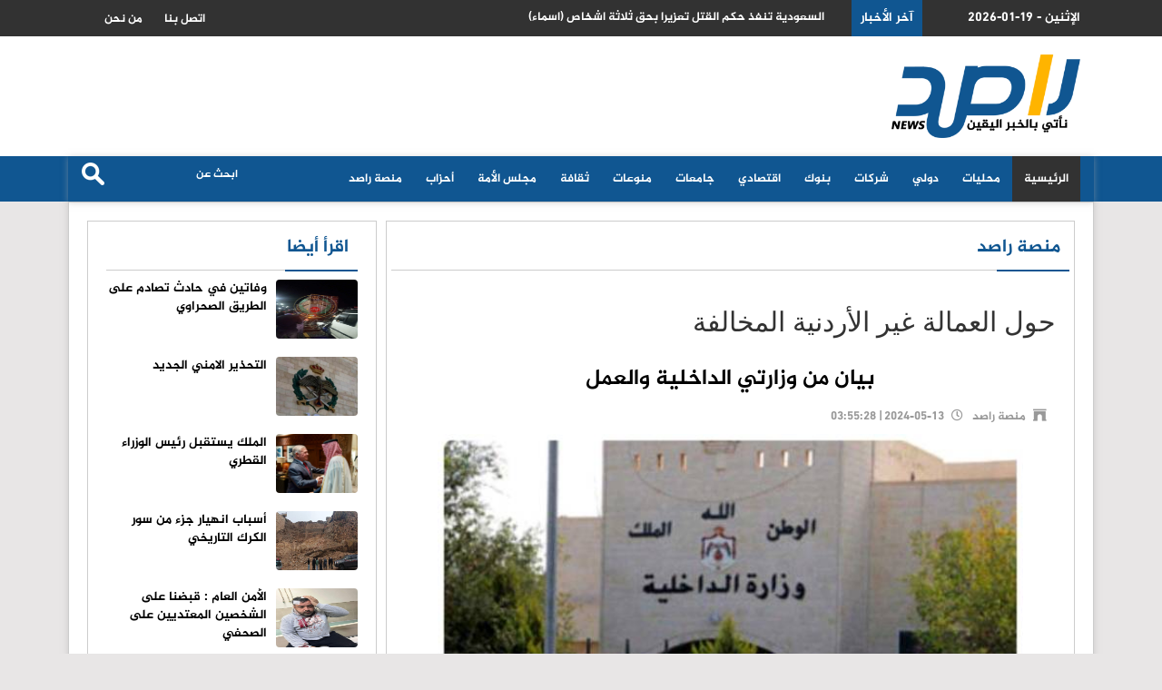

--- FILE ---
content_type: text/html; charset=UTF-8
request_url: https://rasidnews.com/article/203387
body_size: 9850
content:
<!DOCTYPE html>
<html class="no-js"><head>
<meta charset="utf-8">
<meta http-equiv="X-UA-Compatible" content="IE=edge">
<title>بيان من وزارتي الداخلية والعمل  | راصدالإخباري  </title>
<meta name="viewport" content="width=device-width, initial-scale=1">
<link rel="shortcut icon" href="https://rasidnews.com/img/icon.png" />
	
  
	

    <meta property='og:type' content='article'/>
	<meta property='og:title' content='بيان من وزارتي الداخلية والعمل '/>
	<meta property='og:description' content=''/>
	<meta property='og:site_name' content=''/>
	<meta property="og:url" content="https://rasidnews.com/article/203387"/>
	<meta property="og:image" content="https://rasidnews.com/assets/2024-05-13/images/_news_1715604928.jpg" />
    <meta name="description" content="">
	<link rel="canonical" href="https://rasidnews.com/article/203387" />
	<link rel='shortlink' href='https://rasidnews.com/post.php?id=203387' />
	
	
	<meta property="article:published_time" content="+00:00" />
	<meta name="twitter:card" content="summary_large_image" />
	<meta name="twitter:description" content="" />
	<meta name="twitter:title" content="بيان من وزارتي الداخلية والعمل " />
	<meta name="twitter:site" content="@" />
	<meta name="twitter:image" content="https://rasidnews.com/assets/2024-05-13/images/_news_1715604928.jpg" />
	<meta name="twitter:creator" content="@" />	
	
 <script type="application/ld+json">
{
 "@context": "http://schema.org",
 "@type": "BreadcrumbList",
 "itemListElement":
 [
  {
   "@type": "ListItem",
   "position": 1,
   "item":
   {
    "@id": "https://rasidnews.com/",
    "name": "الرئيسية"
    }
  },
  {
   "@type": "ListItem",
  "position": 2,
  "item":
   {
     "@id": "https://rasidnews.com/category-7/منصة راصد",
     "name": "منصة راصد"
    }
   },
   {
   "@type": "ListItem",
  "position": 3,
  "item":
   {
     "@id": "https://rasidnews.com/article/203387",
     "name": "بيان من وزارتي الداخلية والعمل "
   }
  }
 ]
}
</script>
<!-- script for Breadcrumb Schema Markup - End --> <!-- script for News Article Schema Markup - Start -->
<script type="application/ld+json">
{

  "@context": "https://schema.org",
  "@type": "NewsArticle",
  "mainEntityOfPage": {
    "@type": "WebPage",
    "@id": "https://rasidnews.com/article/203387"
  },
  "headline": "بيان من وزارتي الداخلية والعمل ",
  "image": "https://rasidnews.com/assets/2024-05-13/images/_news_1715604928.jpg",
  "datePublished": "",
  "dateModified": "",
  "author": {
    "@type": "Person",
    "name": "راصد الإخباري"
  },
   "publisher": {
    "@type": "Organization",
    "name": "راصد الإخباري",
    "logo": {
      "@type": "ImageObject",
      "url": "https://rasidnews.com/img/logo.png"
    }
  },
  "description": ""
}
</script>
	

<!--<link rel="stylesheet" href="https://cdnjs.cloudflare.com/ajax/libs/font-awesome/4.7.0/css/font-awesome.min.css">-->
<link rel="stylesheet" href="https://use.fontawesome.com/releases/v5.7.2/css/all.css" integrity="sha384-fnmOCqbTlWIlj8LyTjo7mOUStjsKC4pOpQbqyi7RrhN7udi9RwhKkMHpvLbHG9Sr" crossorigin="anonymous">
	
<link rel="stylesheet" href="/js/bootstrap/bootstrap.min.css?v=3.0" type="text/css">

<!-- Owl Stylesheets -->
<link rel="stylesheet" href="/owlcarousel/assets/owl.carousel.min.css">
<link rel="stylesheet" href="/owlcarousel/assets/owl.theme.default.min.css">		
<link rel="stylesheet" href="/css/solid-menu.css?v=10.1" type="text/css">
<link rel="stylesheet" href="/css/custom-new.css?v=13.4" type="text/css">
	
	
  <!-- Global site tag (gtag.js) - Google Analytics -->
<script async src="https://www.googletagmanager.com/gtag/js?id=UA-170195924-1"></script>
<script>
  window.dataLayer = window.dataLayer || [];
  function gtag(){dataLayer.push(arguments);}
  gtag('js', new Date());

  gtag('config', 'UA-170195924-1');
</script>
<script type='text/javascript' src='https://platform-api.sharethis.com/js/sharethis.js#property=6432f44cfaaa470019ff1c21&product=sop' async='async'></script> 	
	
	
	
<script type="text/javascript">// <!&#91;CDATA&#91;
function addLink() {
        //Get the selected text and append the extra info
        var selection = window.getSelection(),
            pagelink = '<br /><br />' + 'https://rasidnews.com/article/203387';
            copytext = selection + pagelink,
            newdiv = document.createElement('div');

        //hide the newly created container
        newdiv.style.position = 'absolute';
        newdiv.style.left = '-99999px';

        //insert the container, fill it with the extended text, and define the new selection
        document.body.appendChild(newdiv);
        newdiv.innerHTML = copytext;
        selection.selectAllChildren(newdiv);

        window.setTimeout(function () {
            document.body.removeChild(newdiv);
        }, 100);
    }

    document.addEventListener('copy', addLink);</script>	
	
</head>

<body>
<div id="wrapper" style="padding-top: 0 !important;" class="no-overflow-x"><style>
	.now-container a {
		font-family: webfont-new;
		font-size: 13px;
		font-weight: bold;
		color: #FFF;
		display: block;
		margin-top: 10px;
	}
	
	.ticker-lable {
		background-color: #105691;
		padding: 10px;
		font-family: webfont-new;
		font-size: 14px;
		font-weight: bold;
		color: #FFF;
		float: left;
	}
	
	.site-date {
		float: right;
		margin-left: 10px;
		margin-top: 10px;
	}
	
	.mydark-bg {
		background-color: #323232;
		height: 40px;
		padding-right: 10px;
		overflow: hidden
	}
	
	.dropdown-menu {}
	.mini-nav-dark a { font-family: webfont-new !important; font-size: 14px; font-weight: bold; color:#Fff;}
	.mini-nav-dark li a { color:#fff;}
	.mini-nav-dark .dropdown-menu { background-color: #323232}
	
	.menu-back {background-color: #105691; box-shadow: 0 1px 7px rgb(171 171 171 / 50%);}
	.mobile-only { display: none;}
	
		.full-page { display: none }
	@media (max-width:767px) {	

	.menu-back {background-color: #FFF; box-shadow: 0 1px 7px rgb(171 171 171 / 50%);}	
		.owl-carousel.owl-rtl .owl-item { /*height: 280px;*/}
		.video-news .title a  { font-size: 20px !important;}
		
		.breaking-icon { background-color: #105691; width:25px; float: right; height: 40px; margin-left: 10px;}
		.breaking-icon img { height: 12px; margin-left: 8px; margin-top: 14px;}
		.mobile-only { display: block;}
		.solid-menus .navbar-header { height: 76px;}
		.solid-menus .navbar-default.navbar-dark .navbar-toggle .icon-bar {    background-color: #be2f21;}
		.solid-menus .navbar-toggle.navbar-toggle-left { margin-top: 20px}
		.solid-menus .navbar-pos-search, .solid-menus .navbar-pos-search a {position: absolute;
    top: 1px;
    right: 0;
    width: 45px;
    text-align: center;
    height: 51px;
    line-height: 51px;
    display: block;
    font-size: 20px;}
		
		.solid-menus .navbar-dark .navbar-pos-search .x-search, .solid-menus .navbar-red .navbar-pos-search .x-search, .solid-menus .navbar-blue .navbar-pos-search .x-search { top:10px;}
		.full-page { display: block;}
		
	} 
	
	
	/*  hidden-xs */
</style>

<section id="nav-section">
	<div class="solid-menus ">
		<nav class="mini-menu mini-menu-darker p-static " style="height: 40px;background-color: #323232 ">
			<div class="container " style="background-color: #323232 !important; height: 40px;">
				<div class="row">
					<div class="col-md-3 hidden-xs">
						<div class="site-date">
							2026-01-19 - الإثنين						</div>
						<div class="ticker-lable">آخر الأخبار</div>
					</div>

					<div class="col-md-6">
						<div class="now-container">
							<span class="tie-icon-bolt breaking-icon mobile-only" aria-hidden="true"><img src="/img/bolt.png"  alt=""/></span>
							<div class="owl-carousel owl-theme" id="breaking-news" name="breaking-news" >
								        <div class="item">
          <div class="now-item"> <a href="https://rasidnews.com/article/213796">السعودية تنفذ حكم القتل تعزيرا بحق ثلاثة اشخاص (اسماء)</a> </div>
        </div>        <div class="item">
          <div class="now-item"> <a href="https://rasidnews.com/article/213795">اجتماع مع المانحين بخصوص البرنامج التنفيذي الثاني لتحديث القطاع العام (2026-2029 )</a> </div>
        </div>        <div class="item">
          <div class="now-item"> <a href="https://rasidnews.com/article/213794">وفاتين في حادث تصادم على الطريق الصحراوي</a> </div>
        </div>        <div class="item">
          <div class="now-item"> <a href="https://rasidnews.com/article/213793">مقعد الشباب في البرلمان … من حق دستوري إلى مناورة حزبية</a> </div>
        </div>        <div class="item">
          <div class="now-item"> <a href="https://rasidnews.com/article/213792">صبر الرجال</a> </div>
        </div>        <div class="item">
          <div class="now-item"> <a href="https://rasidnews.com/article/213791">بسمة فريحات: إلهام الآلاف برسالة واحدة… النجاح قرار يومي</a> </div>
        </div>        <div class="item">
          <div class="now-item"> <a href="https://rasidnews.com/article/213790">خطوة غير مسبوقة للباشا القاضي</a> </div>
        </div>        <div class="item">
          <div class="now-item"> <a href="https://rasidnews.com/article/213789">" المالية النيابية" تناقش استيضاحات ديوان المحاسبة </a> </div>
        </div>        <div class="item">
          <div class="now-item"> <a href="https://rasidnews.com/article/213788">التحذير الامني الجديد</a> </div>
        </div>        <div class="item">
          <div class="now-item"> <a href="https://rasidnews.com/article/213787">الملك يستقبل رئيس الوزراء القطري</a> </div>
        </div>        <div class="item">
          <div class="now-item"> <a href="https://rasidnews.com/article/213786">"الإعلام النيابية" تناقش تعزيز التنسيق بين وزارة الاتصال وهيئة الإعلام ونقابة الصحفيين</a> </div>
        </div>        <div class="item">
          <div class="now-item"> <a href="https://rasidnews.com/article/213785">اتفاق بين جامعة البلقاء التطبيقية و الجمعية الأردنية الأمريكية للأطباء</a> </div>
        </div>        <div class="item">
          <div class="now-item"> <a href="https://rasidnews.com/article/213784">اجتماع هام بين دولة حسَّان و نظيرة القطري دولة محمَّد</a> </div>
        </div>        <div class="item">
          <div class="now-item"> <a href="https://rasidnews.com/article/213783">الوزير الفراية في جسر الملك حسين </a> </div>
        </div>        <div class="item">
          <div class="now-item"> <a href="https://rasidnews.com/article/213782"> أسباب انهيار جزء من سور الكرك التاريخي </a> </div>
        </div>        <div class="item">
          <div class="now-item"> <a href="https://rasidnews.com/article/213781">دولة حسَّان يستقبل نظيرة القطري في الرئاسة</a> </div>
        </div>        <div class="item">
          <div class="now-item"> <a href="https://rasidnews.com/article/213780">مذكرات تفاهم بين الاردن وقطر </a> </div>
        </div>        <div class="item">
          <div class="now-item"> <a href="https://rasidnews.com/article/213779">اعادة افتتاح ديوان الهلسة بعد اصلاحات شاملة اثر حريق الجمعة</a> </div>
        </div>        <div class="item">
          <div class="now-item"> <a href="https://rasidnews.com/article/213778">الأمن العام : قبضنا على الشخصين المعتديين على الصحفي </a> </div>
        </div>        <div class="item">
          <div class="now-item"> <a href="https://rasidnews.com/article/213777"> (منقل حطب) يتسبب بوفاة طفلين في محافظة معان </a> </div>
        </div> </div>
						</div>


					</div>
					<style>
						.social-icons {
							color: #fff;
						}
						
						.search-box {
							margin-top: 7px;
							text-align: left;
							float: left;
						}
						
						.search-text {
							background-color: #105691;
							color: #fff !importantim;
							padding: 5px;
							width: 70%;
							font-size: 12px;
							float: left;
							font-weight: bold;
							border: none;
							direction: rtl;
							font-family: webfont-new;
						}
						
						.search-btn {
							float: left;
							border: none;
							margin-right: 10px;
						}
						
						.search-text::placeholder {
							color: #fff;
						}
						
						input[type=text].search-text:focus {
							border: 3px solid #105691;
						}
						
						.social-side {
							position: fixed;
							left: 0px;
							top: 235px
						}
						
						.social-side img {
							width: 48px;
						}
						
						.social-side a {
							display: block;
							overflow: hidden;
						}
						
						.weather {
							padding-top: 35px;
						}
					</style>

					<div class="col-md-3 hidden-xs">
					<ul class="i-list i-list-i-block i-list-i-block-sm pad-0-sm margin-bottom-0" style="margin-top: 5px; padding-left: 15px;">
	<style>
		#myTopMenu .dropdown > a i { top: 9px; left: -15px;}				
	</style>						

	                     <li id="myTopMenu">
                          <div class="dropdown mini-nav mini-nav-dark">
                            <a href="/page-1/من-نحن"> من نحن </a>
                          </div>
                        </li>

                        <li >
                          <div class="dropdown mini-nav mini-nav-dark">
                            <a href="/page-3/اتصل-بنا"> اتصل بنا </a>
                          </div>
                        </li>
                    </ul> 


					</div>
				</div>
			</div>
		</nav>
	</div>
<style>
	.logo-social { margin: 0px; padding: 0px; text-align: center; list-style: none; margin-left: 50px}
	.logo-social li { display: inline-block; margin-right: 5px; height: 40px; overflow: hidden;}
	.logo-social li img { width:32px; margin-top: 5px; margin-bottom: 5px;}
	.facebook-on, .twitter-on, .instagram-on, .youtube-on, .tiktok-on { display: none;}
	
	.h-facebook:hover .facebook-on { display:block;}
	.h-facebook:hover .facebook-off { display:none;}
	
	.h-twitter:hover .twitter-on { display:block;}
	.h-twitter:hover .twitter-off { display:none;}
	
	.h-instagram:hover .instagram-on { display:block;}
	.h-instagram:hover .instagram-off { display:none;}
	
	.h-youtube:hover .youtube-on { display:block;}
	.h-youtube:hover .youtube-off { display:none;}	

	.h-tiktok:hover .tiktok-on { display:block;}
	.h-tiktok:hover .tiktok-off { display:none;}	
	
	
	.full-page {position: relative;float: left; padding: 5px; background-color: #be2f21; color:#fff;font-family: webfont-new; font-size: 14px; font-weight: bold; text-align: center; height: 32px; border-radius: 4px; margin-right: 10px;margin-top: 20px; padding-left: 10px; padding-right: 10px; z-index: 999999999999 }
	

</style>
	<div class="solid-menus" style="background-color: #fff;">
		<nav class="mini-menu mini-menu-dark hidden-xs">
			<div class="container hidden-xs">
				<div class="row ">
				 
					
					 <div class="col-md-4 ">
						<h4 class="no-margin " style="line-height: 1.5;"><a href="/"><img src="/img/logo-new.png" alt=" " class="home-logo"/></a></h4>
					 <!-- <ul class="logo-social">
						<li><a href="https://twitter.com/rasidnewsjo" class="h-facebook">
						<img src="/img/icon-facebook.png"    alt="" class="facebook-off" />
						<img src="/img/icon-facebook-on.png" alt="" class="facebook-on"/>
						</a></li>
						  
						<li><a href="https://twitter.com/rasidnewsjo" class="h-twitter">
						<img src="/img/icon-twitter.png"     alt="" class="twitter-off"/>
						<img src="/img/icon-twitter-on.png"  alt="" class="twitter-on"/>
						</a></li>
						  
						<li><a href="https://www.instagram.com/rasidnewsjo/" class="h-instagram">
						<img src="/img/icon-instagram.png"    alt="" class="instagram-off"/>
						<img src="/img/icon-instagram-on.png" alt="" class="instagram-on"/>	
						</a></li>
						<li><a href="https://www.youtube.com/channel/UCZ2wcFm7eAVzpxnZqt22zbg" class="h-youtube">
						<img src="/img/icon-youtube.png"     alt="" class="youtube-off"/>
						<img src="/img/icon-youtube-on.png"  alt="" class="youtube-on"/>
						</a></li>
						<li><a href="https://www.tiktok.com/@rasidnewsjo" class="h-tiktok">
						<img src="/img/icon-tiktok.png"     alt="" class="tiktok-off"/>
						<img src="/img/icon-tiktok-on.png"  alt="" class="tiktok-on"/>	
						</a></li>
						  
						
					  </ul>-->
					</div>
					
					<div class="col-md-6">
				    <img src="img/line.png" width="50" height="2" alt=""/> </div>
					
					<div class="col-md-2">
					
			<img src="img/line.png" width="50" height="2" alt=""/>
					
					</div>
					
			  </div>
			</div>
		</nav>
	</div>
	<div class="container-fluid solid-menus" style="padding: 0; background-color: #105691">
		<nav class="navbar navbar-narrow navbar-default navbar-dark navbar-static-top no-border-radius no-margin fz-12" style="top: 0;" id="sticky">
			<div class="container menu-back" id="navbar-inner-container"  >
				<form action="mega-menu-20.html" id="top-search" role="form" class="no-margin" style="display: none;">
					<div class="col-lg-12">
						<div class="form-group no-margin">
							<input class="form-control no-border" id="search_term" name="search_term" placeholder="ابحث عن" type="text">
						</div>
					</div>
				</form>
				<div class="navbar-header">
					<button type="button" class="navbar-toggle navbar-toggle-left" data-toggle="collapse" data-target="#solidMenu"> <span class="icon-bar"></span> <span class="icon-bar"></span> <span class="icon-bar"></span> </button>
					<a class="navbar-brand navbar-brand-center hidden-lg hidden-md hidden-sm visible-xs" href="/"> 
					<img src="/img/logo-new.png" alt=" " class="mobile-logo"/></a>
					<a href="/index.php?mode=full" class="full-page">النسخة الكاملة</a>
				</div>
				<div class="collapse navbar-collapse" id="solidMenu">

					<style>
						.sub-menu li {
							float: right;
							width: 50%;
							text-align: right;
						}
						
						.sub-menu li a {
							font-family: webfont-new;
							font-size: 13px !important;
							font-weight: bold !important;
							color: #000
						}
						.menu-logo { display: none !important}
						.menu-logo img { height: 24px}
						.menu-logo a { padding-top: 14px !important; padding-bottom: 0px !important; }
						.navbar-fixed-top ul li.menu-logo { display: block !important}
					</style>
					<ul class="nav navbar-nav">
<!--						<li class="menu-logo"><a href="/"><img src="/img/logo-white-small.png"></a>-->
						</li>
						<li class="first"><a href="/">الرئيسية</a>
						</li>
						<li ><a href="/category/محليات">محليات</a></li><li ><a href="/category/دولي">دولي</a></li><li ><a href="/category/شركات">شركات</a></li><li ><a href="/category/بنوك">بنوك</a></li><li ><a href="/category/اقتصادي">اقتصادي</a></li><li ><a href="/category/جامعات">جامعات</a></li><li ><a href="/category/منوعات">منوعات</a></li><li ><a href="/category/ثقافة">ثقافة</a></li><li ><a href="/category/مجلس-الأمة">مجلس الأمة</a></li><li ><a href="/category/أحزاب">أحزاب</a></li><li ><a href="/category/منصة-راصد">منصة راصد</a></li><li ><a href="/category/مجتمع-راصد">مجتمع راصد</a></li><li ><a href="/category/بين-السطور">بين السطور</a></li><li ><a href="/category/نقابات">الغرف و النقابات</a></li><li ><a href="/category/وزارات">وزارات و هيئات</a></li><li ><a href="/category/مستشفيات">مستشفيات</a></li><li ><a href="/category/أخبار-العقبة">أخبار العقبة</a></li><li ><a href="/category/تعليم">تعليم</a></li>
					</ul>

					<div class="search-box">
						<form action="/search.php" method="get">
							<input type="image" src="/img/search-btn.png" class="search-btn" align="بحث">
							<input name="keywords" type="text" class="search-text" id="keywords" placeholder="ابحث عن      ">
						</form>
					</div>




				</div>
				<div class="navbar-pos-search hidden-lg hidden-md hidden-sm visible-xs"> <a href="#" class="x-search x-search-trigger navbar-link"><i class="icon-search3"></i></a> <a href="#" class="x-search x-search-close navbar-link" style="display: none;"><i class="icon-line-cross"></i></a> </div>
			</div>
		</nav>
	</div>
</section>



<style>
	.col-sm-8 {
		width: 70%;
	}
	
	.col-sm-4 {
		width: 30%;
	}
	
	.post-photos {
		margin: 0px;
		padding: 0px;
		list-style: none;
	}
	
	.post-photos li {
		margin-bottom: 15px;
		text-align: center;
	}
	
	.post-photos li img {
		width: 90%;
		border-radius: 4px;
	}
	
		.news-content div ,.news-content p {
		font-family: webfont-new !important;
		font-size: 16px;
		font-weight: bold;
		line-height: 24px;
	    
	}
	
	@media (max-width:767px) {
		.news-content div ,.news-content p {
		font-family: webfont-new !important;
		font-size: 16px;
		font-weight: bold;
		line-height: 24px;
		width:100% !important;
		margin: 0px !important;
	}
	}
	
</style>

<style>

/* Default responsive video: 16:9 */
.embed-video {
  display: block;
  width: 100%;
  max-width: 100%;
  height: auto;          /* works with aspect-ratio */
  aspect-ratio: 16 / 9;  /* modern browsers */
  border: 0;
}

/* Optional aspect ratios for vertical reels/shorts or others */
.embed-video.is-vertical { aspect-ratio: 9 / 16; } /* IG Reels / YT Shorts */
.embed-video.is-square   { aspect-ratio: 1 / 1;  } /* Square posts */
.embed-video.is-4x3      { aspect-ratio: 4 / 3;  } /* Legacy 4:3 */

/* ---------- Fallback for older browsers (no aspect-ratio) ---------- */
/* Wrap the iframe like: <div class="embed-wrap" data-ratio="16:9"><iframe class="embed-video">… */
.embed-wrap {
  position: relative;
  width: 100%;
}

/* set default ratio = 56.25% (16:9) */
.embed-wrap::before {
  content: "";
  display: block;
  padding-top: var(--pad, 56.25%);
}

.embed-wrap > .embed-video {
  position: absolute;
  inset: 0;
  width: 100%;
  height: 100%;
}

/* Override ratios via data attribute on the wrapper when needed */
.embed-wrap[data-ratio="9:16"] { --pad: 177.78%; } /* 9/16 = 0.5625 → 1/0.5625 = 177.78% */
.embed-wrap[data-ratio="1:1"]  { --pad: 100%;    }
.embed-wrap[data-ratio="4:3"]  { --pad: 75%;     }

</style>

<section>
	<div class="container-fluid inner-block" style="overflow: hidden;">
		<div class="container side-shadow">
			<div class="row paddrow">
				<div class="col-sm-8">
					<div class="my-border" style="margin-bottom: 15px;">
						<div class="col-sm-12 ">
							<div class="home-section  white-back">
								<a href="#">
									منصة راصد </a>
							</div>
						</div>
						<div class="col-sm-12" style="margin-top: 10px;">
							<div class="post-content" id="article">
								<h2>حول العمالة غير الأردنية المخالفة </h2><br>
								
								<h1>
									بيان من وزارتي الداخلية والعمل  </h1>
								<div class="social-inline">
									<!-- ShareThis BEGIN --><div class="sharethis-inline-share-buttons"></div><!-- ShareThis END -->
								</div>
								<div class="post-meta">
									<ul>
										<li><i class="fas fa-archway"></i>
											<a href="#">
												منصة راصد											</a>
										</li>

										<li itemprop="datePublished"><i class="far fa-clock"></i>
											2024-05-13  | 03:55:28										</li>


									</ul>
								</div>

								<div class="post-image">
									<img src="https://rasidnews.com/assets/2024-05-13/images/_news_1715604928.jpg"  alt="{title}" />								</div>



								<div class="news-content">
									<span class="source">  راصد الإخباري  - </span>
									

<div><br />
	</div>
<div><br />
	</div>
<div>
	<div><br />
		</div>
	<div><br />
		</div>
	<div>‏&nbsp; &nbsp; &nbsp; &nbsp; تؤكد وزارتي الداخلية والعمل على خطورة تشغيل ‏العمالة ‏غير الأردنية بشكل مخالف للقوانين والأنظمة والتعليمات المعمول ‏بها وذلك لأسباب قانونية وصحية ، خاصة وأن قانون العمل النافذ ‏نص على إلزام صاحب العمل المخالف ‏‏(الشخص الذي يعمل على ‏تشغيل العمالة غير الأردنية المخالفة) بدفع ‏الغرامات المترتبة على ‏ذلك والتي هي بالحد الأدنى مقدارها(800) دينار عن كل ‏عامل ‏مخالف، بالإضافة إلى تحمله كافة النفقات بما فيها تكلفة ‏تسفير ‏العامل إلى بلاده بما في ذلك تذكرة السفر كما وأنه يترتب على ‏المخالف غرامات الإقامة السنوية وبواقع (45) دينار عن كل شهر .‏</div>
	<div><br />
		</div>
	<div>‏&nbsp; تاسيساً على ما تقدم ونظراً لصدور قانون العفو العام رقم (5) ‏لسنة 2024 الذي أعفي بموجبه المخالفين من دفع غرامات تجاوز ‏الإقامة وغرامات تصاريح العمل ، فإن وزارتي الداخلية والعمل ‏تؤكدان على ضرورة قيام المخالفين من الاجانب بما في ذلك العمالة ‏الوافدة بضرورة تصويب اوضاعهم وذلك بتجديد تصاريح العمل ‏وأذونات الإقامة وفقا لأحكام قانون العمل وقانون الإقامة وشؤون ‏الأجانب المعمول بهما ، وبعكس ذلك سيتم اتخاذ الإجراءات ‏القانونية اللازمة بحقهم وإبعادهم خارج البلاد ، مع الإشارة هنا إلى ‏أن كافة الجهات الرسمية والأمنية مستمرة بتنفيذ حملات أمنية ‏مشتركة على أماكن تواجد هذه ‏العمالة المخالفة ليصار إلى اتخاذ ‏الاجراءات القانونية ‏بحقها وبحق أصحاب العمل والأشخاص الذين ‏يقومون بتشغيلها بشكل مخالف، وذلك تحقيقا للغايات المشار إليها ‏آنفا.‏</div>
	<div><br />
		</div>
	<div>‏&nbsp; &nbsp; &nbsp; &nbsp; وتجدر الإشارة هنا إلى أن ‏تشغيل العمالة المخالفة يؤدي ‏بالنتيجة إلى ‏التأثير سلباً على الصحة العامة، حيث أن العمالة ‏المخالفة غير الحاصلة على الشهادات ‏الصحية السنوية اللازمة&nbsp; &nbsp;‏قد تكون حاملة للأمراض المعدية ‏والسارية الأمر الذي يشكل خطورة ‏على المتعاملين معها .‏</div></div>



								</div>


								<div class="post-content">
																										</div>

								<div class="adsense">

								</div>

								<div class="post-content">
									<ul class="post-photos">
																			</ul>
								</div>

								<div class="social-inline">

									<!-- Go to www.addthis.com/dashboard to customize your tools -->
									<!--<div class="addthis_inline_share_toolbox"></div>-->
									<!-- ShareThis BEGIN --><div class="sharethis-inline-share-buttons"></div><!-- ShareThis END -->

								</div>


							</div>
						</div>
					</div>

				</div>
				<div class="col-sm-4">

					<div class="my-border">
						<div class="col-md-12 ">
							<div class="home-section  white-back"><a href="#"> اقرأ أيضا   </a>
							</div>
						</div>
						<div class="col-md-12">

							<ul class="thumb-right-2">
								<li><a href="/article/213794"><img src="/assets/2026-01-18/images/_news_1768769671.jpg" alt="وفاتين في حادث تصادم على الطريق الصحراوي" ></a>
  <div class="title"><a href="/article/213794">وفاتين في حادث تصادم على الطريق الصحراوي</a></div>
</li>
<li><a href="/article/213788"><img src="/assets/2026-01-18/images/_news_1768736775.jpg" alt="التحذير الامني الجديد" ></a>
  <div class="title"><a href="/article/213788">التحذير الامني الجديد</a></div>
</li>
<li><a href="/article/213787"><img src="/assets/2026-01-18/images/_news_1768736471.jpg" alt="الملك يستقبل رئيس الوزراء القطري" ></a>
  <div class="title"><a href="/article/213787">الملك يستقبل رئيس الوزراء القطري</a></div>
</li>
<li><a href="/article/213782"><img src="/assets/2026-01-18/images/_news_1768728127.jpeg" alt=" أسباب انهيار جزء من سور الكرك التاريخي " ></a>
  <div class="title"><a href="/article/213782"> أسباب انهيار جزء من سور الكرك التاريخي </a></div>
</li>
<li><a href="/article/213778"><img src="/assets/2026-01-18/images/_news_1768686540.jpg" alt="الأمن العام : قبضنا على الشخصين المعتديين على الصحفي " ></a>
  <div class="title"><a href="/article/213778">الأمن العام : قبضنا على الشخصين المعتديين على الصحفي </a></div>
</li>
<li><a href="/article/213777"><img src="/assets/2026-01-18/images/_news_1768686071.jpeg" alt=" (منقل حطب) يتسبب بوفاة طفلين في محافظة معان " ></a>
  <div class="title"><a href="/article/213777"> (منقل حطب) يتسبب بوفاة طفلين في محافظة معان </a></div>
</li>
<li><a href="/article/213771"><img src="/assets/2026-01-17/images/_news_1768661995.jpg" alt="المناصير دعا لوليمة غداء لكنه توفي قبل تقديمها" ></a>
  <div class="title"><a href="/article/213771">المناصير دعا لوليمة غداء لكنه توفي قبل تقديمها</a></div>
</li>
<li><a href="/article/213770"><img src="/assets/2026-01-17/images/_news_1768661130.webp" alt="الامن العام : نتعامل مع حادثة غرق ثلاثة اشخاص في بركة زراعية في الجيزة" ></a>
  <div class="title"><a href="/article/213770">الامن العام : نتعامل مع حادثة غرق ثلاثة اشخاص في بركة زراعية في الجيزة</a></div>
</li>
							</ul>
						</div>
					</div>

				</div>


			</div>
		</div>
	</div>
</section>
<style>
	@media (max-width:767px) {	
	.breaking-news { bottom: 48px !important;}
	}
</style>
<style>
	.footer-menue {
		list-style: none;
		text-align: left;
	}
	
	.footer-menue li {
		float: left;
		margin-left: 10px;
		margin-right: 10px;
	}
	
	.footer-menue li a {
		font-family: webfont-new;
		font-size: 14px;
		font-weight: bold;
		color: #fff;
	}
	
	.copyright {
		font-family: webfont-new;
		font-size: 14px;
		font-weight: bold;
		color: #fff;
		text-align: right;
	}
</style>


<style>
	.breaking-news{background-color:#cd090c;height:60px;padding:10px;position:fixed;bottom:0;width:100%;z-index:99999}
	.breaking-news a  { display: inline-block; direction: rtl; font-family: webfont-new; font-size: 22px; color: #fff; font-weight: bold;}
	.breaking-news img { width:100px !important; padding: 5px ; }
</style>
<!--<div class="breaking-news">
	<div class="swichermainbx clearfix" style="background-color:#cd090c !important">
		<div class="container">

		<div class="col-xs-12">
        <marquee scrollamount="4" onmouseover="this.stop()" onmouseout="this.start()" direction="right" class="trendscontent">
        <a href="/article/213334">جامعة مؤتة: دوام الطلبة ليوم غد الاثنين عن بُعد</a> <a href="#"><img src="/img/logo-white-small.png" alt=""></a>

<a href="/article/211524">الأمن العام : نتابع حسابات خارجية تستخدم صور قيادات نسائية أردنية بقصد التشهير والإساءة </a> <a href="#"><img src="/img/logo-white-small.png" alt=""></a>

<a href="/article/211522">اتفاق بين البنك الاسلامي الاردني وشركة التأمين الاسلامية</a> <a href="#"><img src="/img/logo-white-small.png" alt=""></a>

<a href="/article/211442">توقيع اتفاقية تعاون بين القوات المسلحة الأردنية والهولندية</a> <a href="#"><img src="/img/logo-white-small.png" alt=""></a>

        </marquee>
		</div>
		</div>
	</div>
</div>-->

<section>
	<div class="container-fluid" style="overflow: hidden;">
		<div class="container side-shadow" style="background-color: #105691; padding: 15px;">

			<div class="row paddrow">
				<div class="col-sm-6 ">
					<div class="copyright">

						© حقوق النشر 2023، جميع الحقوق محفوظة |   راصد الإخباري
					</div>
				</div>
				<div class="col-sm-6">
					<ul class="footer-menue">
						
						<li><a href="/page-2/اتصل-بنا"> اتصل بنا </a>
						</li>

						<li><a href="/page-1/من-نحن">من نحن </a>
						</li>						
						
						<li class="first"><a href="/"> الرئيسية</a>
						</li>

						

					</ul>

				</div>


			</div>
		</div>
	</div>
</section>

</div>





</body>
<script src="/js/jquery-1.11.1.min.js" type="text/javascript"></script>
<script src="/owlcarousel/owl.carousel.js" type="text/javascript"></script>
<script src="/js/jquery-easing/jquery.easing.js" type="text/javascript"></script>
<script src="/js/bootstrap/bootstrap.min.js" type="text/javascript"></script>
<script src="/js/jquery-waypoint/jquery.waypoints.min.js" type="text/javascript"></script>
<script src="/js/solid-menu.js" type="text/javascript"></script>
<script type="text/javascript" src="/js/vertex.js"></script>


<script type="text/javascript" language="javascript">
$( "#main1" ).fadeIn( "50" );

					var numlist = 1;
					var action = 'auto';

					function timedCountmain( action ) {

						if ( action == 'auto' ) {
							switch_fad( 'main', numlist, 4, 'auto' );
							numlist = numlist + 1;
							if ( numlist == 5 ) {
								numlist = 1;
							}
							setTimeout( "timedCountmain(action)", 7000 );
						}
					}
					timedCountmain( action );
</script>



<script>
//---------------------------------------------------------

$(document).ready(function() {
              var owl = $('#breaking-news');
              owl.owlCarousel({
                rtl: true,
                margin: 10,
				autoplayTimeout:5000,
                nav: false,
				smartSpeed:500, 
			    autoplay:true, 
                loop: true,
				dots:false,
				  slideBy:4,
				loop: true,
                responsive: {
                  0: {
                    items: 1
                  },
                  600: {
                    items: 1
                  },
                  1000: {
                    items: 1
                  }
                }
              })
            })		
	

	$( document ).ready( function () {
		var owl = $( '#video-news' );
		owl.owlCarousel( {
			rtl: true,
			margin: 10,
			autoplayTimeout: 10000,
			nav: true,
			smartSpeed: 500,
			autoplay: false,
			loop: true,
			dots: false,
			slideBy: 5,
			loop: true,
			navText: [ '<span class="fas fa-caret-left fa-2x"></span>', '<span class="fas fa-caret-right fa-2x"></span>' ],
			responsive: {
				0: {
					items: 1
				},
				600: {
					items: 3
				},
				1000: {
					items: 3
				}
			}
		} )
	} )
</script>



<!-- Go to www.addthis.com/dashboard to customize your tools -->
<!--<script type="text/javascript" src="//s7.addthis.com/js/300/addthis_widget.js#pubid=ra-6408a7599efba517"></script>-->

</html>

--- FILE ---
content_type: text/css
request_url: https://rasidnews.com/css/custom-new.css?v=13.4
body_size: 33360
content:

@font-face{font-family:webfont-new;
	src:url("font/nfont.eot");
	src:url("font/nfont.eot?#iefix") format("embedded-opentype");
	src:url("font/nfont.woff") format("woff"),url("../fonts/nfont.ttf") format("truetype");
	font-weight:400;font-style:normal}

/*@font-face{font-family:webfont-new;src:url(/fonts/webfont-new_Liner_XL.ttf) format("truetype");font-style:normal;font-display:swap}*/


	.facebook-box,
	.instagram-box,
	.twitter-box,
	.youtube-box,
	.nabd-box,
	.teleglam-box,
	.linkedin-box,
	.whatsapp-box {
		border-radius: 4px;
		height: 50px;
		margin-left: 4px;
		margin-right: 2px;
		margin-bottom: 5px;
		color: #fff;
	}
	
	.social-media-box {
		display: block;
	}
	
	.social-media-box a {
		color: #fff;
		display: block;
	}
	
	.facebook-box {
		background-color: #3b5998;
		margin-top: 2px;
	}
	
	.instagram-box {
		background-color: #d62976;
		margin-top: 2px;
	}
	
	.twitter-box {
		background-color: #00acee;
		margin-top: 2px;
	}
	
	.youtube-box {
		background-color: #FF0000;
		margin-top: 2px;
	}
	
	.nabd-box {
		background-color: #247abc;
		margin-top: 2px;
	}
	
	.teleglam-box {
		background-color: #2ba2dc;
		margin-top: 2px;
	}
	
	.linkedin-box {
		background-color: #0072b1;
		margin-top: 2px;
	}
	
	.whatsapp-box {
		background-color: #2cb742;
		margin-top: 2px;
	}
	
	.social-media-box .fab {
		float: right;
		margin-right: 15px;
		margin-top: 15px;
		font-size: 18px;
	}
	
	.s-counter {
		float: right;
		margin-right: 10px;
		padding-top: 15px;
	}
	
	.nabd-icon {
		width: 35px;
		float: right;
		margin-left: 5px;
		margin-top: 17px;
		margin-right: 10px;
	}

.gray-back { background-color:#e4e4e4;}
.light-gray-back { background-color:#efefef}
.white-back { /*background-color:#FFF;*/}

a:hover { text-decoration:none !important}
.home-logo {
    width: 60%;
    float: right;
    margin-top: 20px;
	margin-bottom: 20px;
}
.mini-menu.mini-menu-dark {

}
.top-menu {
    list-style: none;
    margin-top: 10px;
}
.top-menu li {
    font-family: webfont-new;
    font-size: 14px;
    float: right;
    padding-left: 15px;
}
.top-menu li a {
    color: #fff;
}
.social-icons {
    list-style: none;
    padding-top: 8px;
}
.social-icons li {
    font-size: 18px;
    padding-right: 15px;
    float: left;/*background-color: #05668d; overflow: hidden*/
}
.social-icons li a {
    color: #efefef;
}
.top-story-main {
    position: relative; 
	margin-left: 0px;
	height: 400px;
}
.top-story-main img {
    width: 100%;
    height:403px ;
/*	border-top-right-radius: 10px;
	border-bottom-right-radius: 10px;*/
}



.top-story {
    position: relative; 
}
.top-story img {
    width: 100%;
    height:403px ;

}
	
.top-home:nth-child(1)  .top-story-2,.top-home:nth-child(3)  .top-story-2 {
    margin-bottom: 15px;
    position: relative; margin-left: 8px;
}
	
	
.top-home:nth-child(2) .top-story-2,.top-home:nth-child(4)  .top-story-2{
    margin-bottom: 15px;
    position: relative; margin-right: 8px;
}


.top-story-main .shadw-box {
    position: relative;
    bottom: 110px;
    background: rgb(0, 0, 0); /* Fallback for older browsers without RGBA-support */
    background: rgba(0, 0, 0, 0.5);
    width: 100%;
    font-family: webfont-new;
    font-size: 30px;
	font-weight: bold;
    padding: 10px;
    text-align: right;
    direction: rtl;
	padding-bottom: 15px;
	height: 110px;


}
	

.top-story .shadw-box {
    position: relative;
    bottom: 0;
    background: rgb(0, 0, 0); /* Fallback for older browsers without RGBA-support */
    background: rgba(0, 0, 0, 0.5);
    width: 100%;
    font-family: webfont-new;
    font-size: 20px;
    padding: 10px;
    text-align: right;
    direction: rtl;
	z-index: 3;

}
.top-story .shadw-box h2 { margin: 0px; font-family: webfont-new; font-size: 17px; font-weight: bold; color:#fff; line-height: 24px;}


.top-story .shadw-box h2{
	color:#fff;
}
	
.top-story-2 {
    margin-bottom: 15px;
    position: relative;
}
	
.top-story-2 img {
    width: 100%;
    
    height: 180px !important;
}	
.top-story-2 .shadw-box {
    position: absolute;
    bottom: 0;
    background-image: linear-gradient(0deg, black, rgba(0,0,0,0.7), rgba(0,0,0,0));
    width: 100%;
    font-family: webfont-new;
    font-size: 18px;
    padding: 5px;
    text-align: right;
    direction: rtl;
    border-bottom-left-radius: 5px;
    border-bottom-right-radius: 5px;
}
.shadw-box a {
    color: #FFF;

}
.top-story .cat-title , .top-story-2 .cat-title {
    
    background-color: #105691;
    color: #FFF;
    text-align: center;
    padding: 5px;
    padding-left: 10px;
    padding-right: 10px;
    position: absolute;
    right: 10px;
    margin-right: 5px;
    margin-top: 5px;
    font-family: webfont-new;
    font-size: 14px;
}
.top-news {
    margin-bottom: 10px;
	margin-top: 10px;
    overflow: hidden;
	height: 85px;
}
.top-news img {
    width: 110px !important;
    height: 75px !important;
    
    float: right;
    margin-left: 10px;
	border-radius: 4px;
}
.top-news .title {
    text-align: right;
    direction: rtl;
	font-family: webfont-new; font-weight: normal;
}
.top-news .title a {
    color: #000;
    font-size: 14px;
    font-family: webfont-new;
    font-weight: bold;
}

.slide-news { text-align: center;}
.slide-news .title a {
    color: #000;
    font-size: 14px;
    font-family: webfont-new;
    font-weight: bold;
}
.slide-news img {
    width: 150px !important;
    height: 150px !important;
	border-radius: 10px;
}

.slide-news .title { height: 45px; margin-top: 10px;}
	
.top-story-3 {
    margin-bottom: 0px;
/*    position: relative;*/
	margin-top: 10px;
	height: 295px;
}
	
.top-story-3 img {
    width: 100%;
    
    height: 205px;
}	
.top-story-3 .shadw-box {
/*    position: absolute;
    bottom: 0;
    background-image: linear-gradient(0deg, black, rgba(0,0,0,0.7), rgba(0,0,0,0));*/
    width: 100%;
    font-family: webfont-new;
    font-size: 18px;
    padding: 5px;
    text-align: right;
    direction: rtl;
    border-bottom-right-radius: 5px;
}
	
.wide-news-3 {
    margin-bottom: 15px;
/*    position: relative;*/
	margin: 4px;
	height: 280px;
}
	
.wide-news-3 img {
    width: 100%;
    
    height: 175px;
}	
.wide-news-3 .shadw-box {
/*    position: absolute;
    bottom: 0;
    background-image: linear-gradient(0deg, black, rgba(0,0,0,0.7), rgba(0,0,0,0));*/
    width: 100%;
    font-family: webfont-new;
    font-size: 18px;
    padding: 5px;
    text-align: right;
    direction: rtl;
    border-bottom-left-radius: 5px;
    border-bottom-right-radius: 5px;
	margin-top: 10px;
}	
	.wide-news-3 .shadw-box a { color:#000;}
	
	.top-story-3 .shadw-box a { color:#000;}
	.inner-home:nth-child(1)  .top-story-3 { margin-left:8px;}
	.inner-home:nth-child(2)  .top-story-3 { margin-right:8px;}

   .top-story-3 .cat-title {
    
    background-color: #be2f21;
    color: #FFF;
    text-align: center;
    padding: 5px;
    margin-top: 5px;
    font-family: webfont-new;
    font-size: 14px;
}	


.under-news-white {
	margin-bottom: 15px; 
	overflow: hidden;
	
	
}
.under-news-white img { width:100%;  margin-bottom: 15px; border-radius: 4px; border:none !important}

.under-news-white .title { text-align: right; direction: rtl;    font-family: webfont-new;
    font-size: 22px;}

.under-news-white .title a { color: #FFF;}




.news-white {
    margin-bottom: 20px;
	margin-top: 0px;
    overflow: hidden;
/*	height: 220px;*/
}
.news-white img {
    width: 100%;
    height: 160px;


}
.news-white .title {
    text-align: right;
    direction: rtl;
}
.news-white .title a {
    color: #FFF;
    font-size: 16px;
    font-family: webfont-new;
    font-weight: normal
}

/*-------------------------------------------*/



.nabd-news {
    margin-bottom: 20px;
	margin-top: 0px;
    overflow: hidden;
	height: 220px;
}
.nabd-news img {
    width: 100%;
    height: 170px;
	border-radius: 4px;
	margin-bottom: 5px;


}
.nabd-news .title {
    text-align: right;
    direction: rtl;
}
.nabd-news .title a {
    color: #000;
    font-size: 14px;
    font-family: webfont-new;
    font-weight: bold;
}
/*--------------------------------------------*/



.under-news {
    margin-bottom: 20px;
	margin-top: 0px;
    overflow: hidden;
/*	height: 220px;*/
}
.under-news img {
    width: 100%;
    height: 160px;


}
.under-news .title {
    text-align: right;
    direction: rtl;
}
.under-news .title a {
    color: #000;
    font-size: 14px;
    font-family: webfont-new;
    font-weight: bold;
}

/*-------------------------------------------------*/




.section-news {
    margin-bottom: 10px;
	margin-top: 0px;
    overflow: hidden;

}
.section-news img {
    width: 100%;
    height: 180px;
	margin-bottom: 10px;


}
.section-news .title {
    text-align: right;
    direction: rtl;
}
.section-news .title a {
    color: #000;
    font-size: 14px;
    font-family: webfont-new;
    font-weight: bold;
}




.under-news-main {
    margin-bottom: 20px;
	margin-top: 0px;
    overflow: hidden;
	height: 250px;
}
.under-news-main img {
    width: 100%;
    height: 190px;
	border-radius: 10px;
    
	margin-bottom: 10px;

}
.under-news-main .title {
    text-align: right;
    direction: rtl;
}
.under-news-main .title a {
    color: #000;
    font-size: 14px;
    font-family: webfont-new; font-weight: normall;
}


.home-section {position: relative;  padding: 10px; text-align: center;  margin-bottom: 10px; font-family: webfont-new; float: right; font-weight: 700; font-size: 20px; padding-right: 10px;  width:100%; text-align: right; border-bottom: 1px solid #ccc;}
	.home-section a { color:#105691; }

   .home-section:after {     
	content: "";
    background: #105691;
    width: 80px;
    height: 2px;
    position: absolute;
    bottom: -2px;
    right: 0;}


	.home-section-red {position: relative;  padding: 10px; text-align: center;  margin-bottom: 10px; font-family: webfont-new; float: right; font-weight: 700; font-size: 20px; padding-right: 10px;  width:100%; text-align: right; border-bottom: 1px solid #ccc;}
	.home-section-red a { color:#000; }

   .home-section-red:after {     
	content: "";

    width: 80px;
    height: 2px;
    position: absolute;
    bottom: -2px;
    right: 0;}
	
	.bar-4 {float: right; width:8px; height: 30px; overflow: hidden; margin-right: 4px;}
	.bar-3 {float: right; width:5px; height: 30px; overflow: hidden; margin-right: 4px;}
	.bar-2 {float: right; width:3px; height: 30px; overflow: hidden; margin-right: 4px;}
	.bar-1 {float: right; width:1px; height: 30px; overflow: hidden; margin-right: 4px;}
	
	.blue-bg { background-color: #585857;}
	.purbelle-bg {background-color: #dfd4f1;}
	
	.thumb-writers{ list-style:none; padding: 0px; margin: 0px; margin-top: 0px;}
	.thumb-writers li { height: 83px;  margin-bottom: 5px;}

    .thumb-writers li img {
    width: 75px;
    height: 75px !important;
    float: right;
    margin-left: 10px;
    border-radius: 4px;
    border-radius: 50%;
	border:2px solid #105691;
}
	.thumb-writers li .title {font-family: webfont-new; font-size: 14px; direction: rtl; text-align: right}
	.thumb-writers li .title  a{ color:#333; font-weight: bold}
	.thumb-writers li:last-child { margin-bottom: 0px !important; height: 70px !important;}

	 .writer-name { text-align: right;font-family: webfont-new; font-size: 13px; color: #105691; font-weight: bold }


	.thumb-right{ list-style:none; padding: 0px; margin: 0px;overflow: auto;  margin-top: 0px;}
	.thumb-right li { height: 100px; overflow: hidden; margin-bottom: 5px;}
	.thumb-right li img { width: 125px; height: 90px !important;  float: right; margin-left: 10px; border-radius: 4px;}
	.thumb-right li .title {font-family: webfont-new; font-size: 14px; direction: rtl; text-align: right}
	.thumb-right li .title  a{ color:#000; font-weight: normal}
	.thumb-right li:last-child { margin-bottom: 0px !important; height: 92px !important;}


	.thumb-right-death{ list-style:none; padding: 0px; margin: 0px;overflow: auto;  margin-top: 0px;}
	.thumb-right-death li { height: 72px; overflow: hidden; margin-bottom: 5px;}
	.thumb-right-death li img { width: 90px; height: 65px !important;  float: right; margin-left: 10px; border-radius: 4px;}
	.thumb-right-death li .title {font-family: webfont-new; font-size: 14px; direction: rtl; text-align: right}
	.thumb-right-death li .title  a{ color:#FFF; font-weight: normal}
	.thumb-right-death li:last-child { margin-bottom: 0px !important; height: 92px !important;}


	.thumb-right-2{ list-style:none; padding: 0px; margin: 0px;overflow: auto;  margin-top: 0px;}
	.thumb-right-2 li { height: 80px; overflow: hidden; margin-bottom: 5px;}
	.thumb-right-2 li img { width: 90px; height: 65px !important;  float: right; margin-left: 10px; border-radius: 4px;}
	.thumb-right-2 li .title {font-family: webfont-new; font-size: 14px; direction: rtl; text-align: right}
	.thumb-right-2 li .title  a{ color:#000; font-weight: bold}
	.thumb-right-2 li:last-child { margin-bottom: 0px !important; height: 92px !important;}


    .small-right{ list-style:none; padding: 0px; margin: 0px;overflow: auto;  margin-top: 0px;}
	.small-right li { height: 80px; overflow: hidden; margin-bottom: 5px;}
	.small-right li img { width: 90px; height: 65px !important;  float: right; margin-left: 10px; border-radius: 4px;}
	.small-right li .title {font-family: webfont-new; font-size: 14px; direction: rtl; text-align: right}
	.small-right li .title  a{ color:#000; font-weight: normal}
	.small-right li:last-child { margin-bottom: 0px !important; height: 92px !important;}


    .right-small{ list-style:none; padding: 0px; margin: 0px;overflow: auto;  margin-top: 0px;}
	.right-small li { height: 80px; overflow: hidden; margin-bottom: 5px;}
	.right-small li img { width: 110px; height: 75px !important;  float: right; margin-left: 10px; border-radius: 4px;}
	.right-small li .title {font-family: webfont-new; font-size: 14px; direction: rtl; text-align: right}
	.right-small li .title  a{ color:#000; font-weight: bold}
	.right-small li:last-child { margin-bottom: 0px !important; height: 85px !important;}



	.right-news { margin-bottom: 15px; overflow: hidden; height: 95px;}
	.right-news img { width: 105px; height: 80px !important;  float: right; margin-left: 10px; border-radius: 4px;}
	.right-news .title {font-family: webfont-new; font-size: 13px; direction: rtl; text-align: right; color:#000; font-weight: normal}
	.right-news .title a{ color:#000; font-weight: bold}


	.right-news-white { margin-bottom: 15px; overflow: hidden;}
	.right-news-white img { width: 125px; height: 90px !important;  float: right; margin-left: 10px; border-radius: 4px; border:none !important}
	.right-news-white .title {font-family: webfont-new; font-size: 14px; direction: rtl; text-align: right; color:#000; font-weight: normall; height: 70px; overflow: hidden;}
	.right-news-white .title a{ color:#FFF; font-weight: bold}

	.border-box {
		overflow: hidden; margin-left: 15px;
/*-webkit-box-shadow: 0px 0px 5px 0px rgba(51,51,51,0.35);
-moz-box-shadow: 0px 0px 5px 0px rgba(51,51,51,0.35);
box-shadow: 0px 0px 5px 0px rgba(51,51,51,0.35);*/
		
	border:1px solid #ccc;  background-color: #fff;
	
	}

.box-white {
	
	background-color: #FFF;   padding:10px; margin-bottom: 15px;margin-top: 10px;
}
.box-gray {
	
	background-color: #EFEFEF;   padding:10px; margin-bottom: 15px; margin-top: 10px; overflow: hidden;
}

/* owl nav */
	
	.fa-2x { font-size:25px;}
.owl-prev span, .owl-next span {
	color: #FFF;
}

.owl-prev span:hover, 
.owl-next span:hover {
	color: #8199A3;
}

.owl-prev, .owl-next {
	position: absolute;
	top: 0;
	height: 100%;
}

.owl-prev {
	left: -25px;
	top:-8px;
}

.owl-next {
	right: -25px;
	top:-8px;
}

/* removing blue outline from buttons */
button:focus, button:active {
   outline: none;
}

.box-post { border:1px solid #ccc; padding-right: 15px; padding-left: 15px; padding-bottom: 15px; margin-bottom: 15px;}
.post-content { text-align:justify; direction: rtl; font-family: webfont-new; font-size: 14px; font-weight: normall; }
.post-content h1 { text-align: right !important ; font-size:25px; font-weight: normall; margin-bottom: 15px; font-family: webfont-new; }
.post-content .post-image { text-align: center; margin-bottom: 15px; }
.post-content .post-image img { width:90%; height: auto; border-radius: 4px;}
.post-content .source {color: #585857}

.post-meta { overflow: hidden; padding-bottom: 10px; }
.post-meta ul { margin:0px; padding: 0px;}
.post-meta ul li a {color:#999;}
.post-meta ul li .fas { margin-left: 5px;}
.post-meta ul li {font-size: 13px; color:#999; font-weight: normall;
                  display: inline-block;
                    margin-right: 10px;
                    float:right;
                    direction:rtl;
     
                }
 .post-meta ul li:last-child { }


.big-right { padding-right: 0px;}
.big-right li { direction:rtl; text-align:right; padding:5px; overflow:hidden; margin-bottom:10px;margin:5px; border-bottom:1px solid #ccc; padding-bottom: 10px}
.big-right li .content { height:57px}
.big-right li img { float:right; width:200px; height:117px;  margin-left:10px; border:1px solid #ccc; border-radius: 4px}
.big-right li a {font-family:'webfont-new'; font-size:18px; color:#333; font-weight:bold;}
.big-right.side li { float:right; direction:rtl; text-align:right; padding:5px; width:50%}


.fa-clock:before { margin-left: 5px;}
.paddrow { padding: 15px; }
/*------------------------------*/

	#sub-main .top-story {
		width: 50%;
		float: right;

		height: 200px ;
		padding-right: 2px;
		padding-left: 1px;
		margin-bottom: 2px;
		position: relative;
	}
	
	#sub-main .top-story img {
		height: 200px
	}
	
	.gap {
		padding: 0px;
		padding-top: 0px
	}
	
	#sub-main .top-story .shadw-box {
		width: 100%;
		position: relative;
		top: -90px !important;
		height: 90px;
		 vertical-align: bottom;
	}
	
	.top-story .shadw-box {
		font-size: 25px;
	}
	
	#sub-main .top-story .shadw-box {
		font-size: 20px;
		font-weight: bold;
	}
	
	.top-container {
		padding-left: 15px;
		padding-right: 10px;
	}
	
	.top-container .under-news {
		margin-bottom: 0px;
		/*		border-bottom: 1px solid #ccc;*/
		margin-bottom: 10px
	}
	
	.red-border {
		border: 5px solid #105691;
		height: 300px;
		border-radius: 4px;
	}
	
	.non-box img {
		height: 220px !important;
	}
	
	#sub-main .top-story:nth-child(1) .gap {
		padding-right: 2px;height: 200px;
	}
	
	
	#sub-main .top-story:nth-child(2) .gap {
		padding-right: 0px;height: 200px;
	}
	
	#sub-main .top-story:nth-child(3) .gap {
		padding-right: 2px;
		padding-top: 1px;height: 200px;
	}
	
	#sub-main .top-story:nth-child(4) .gap {
		padding-right: 0px;
		padding-top: 1px;
		height: 233px;
	}
	
	#sub-main .top-story:nth-child(2) img {
		/*		border-top-left-radius: 10px;*/
	}
	
	#sub-main .top-story:nth-child(4) img {
		/*		border-bottom-left-radius: 10px;*/
	}
	
	#sub-main .top-story:nth-child(4) .shadw-box {
		/*		border-bottom-left-radius: 10px;*/
	}
	
	.box-gray-dark {
		background-color: #000;
		border-radius: 10px;
		padding-top: 10px
	}
	
	.death-box {
		padding-right: 15px;
	}
	
	.site-date {
		font-family: webfont-new;
		font-size: 14px;
		font-weight: normal;
		color: #fff;
	}
	/*----------------------------------*/
	
	#black-color .right-news-white a {
		color: #000;
	}
	
	#black-color .right-news-white img {
		width: 90px !important;
		height: 65px !important;
	}
	
	.red-rippon {
		background-color: #105691;
		position: relative;
		width: 50px;
		height: 70px;
		right: 20px;
		z-index: 9;
		float: right;
		bottom: 0px;
		text-align: center;
		color: #fff;
		font-family: webfont-new;
		font-size: 14px;
	}
	/*----------------------------------*/
	
	.top-container-zero {
		padding-left: 0px;
		padding-right: 0px;
	}
	
	.my-border {
		border: 1px solid #ccc;
		overflow: hidden;
		padding: 5px;
		margin: 5px;
/*		border-top:2px solid #105691;*/
	}
	/*----------------------------------*/
	
	.border-news {
		padding: 5px;
		padding-bottom: 10px;
	}
	
	.border-news img {
		width: 100%;
		height: 125px;
		border:1px solid #ccc;

	}
	
	.border-news .title {
		background-color: #fff;
		border: 1px solid #ccc;
		padding: 10px;
		text-align: right;
		direction: rtl;
		height: 110px;

	}
	
	.border-news .title a {
		color: #000;
		font-size: 13px;
		font-family: webfont-new;
		font-weight: bold;
	}
	
	.social-intl {
		overflow: hidden;
		margin-top: 5px;
		margin-bottom: 10px;
		text-align: left;
	}
	
	.social-intl i {
		padding-left: 10px;
	}
	
	.social-intl i.fa-facebook-f {
		color: #3b5998
	}
	
	.social-intl i.fa-twitter {
		color: #55acee !important
	}
	
	.social-intl i.fa-whatsapp {
		color: #4dc247
	}
	
	.border-news .title .social-intl a {
		font-size: 14px;
	}
	
	.title-link {
		display: block;
		height: 45px;
	}
	/*----------------------------------*/
	
	.under-news-sport {}
	
	.under-news-sport img {
		width: 100%;
		height: 375px !important;
		border-radius: 4px;
		border: none !important;
		margin-bottom: 10px;
	}
	
	.under-news-sport .title {
		height: 50px;
		font-family: webfont-new;
		font-size: 18px;
		direction: rtl;
		text-align: right;
	}
	
	.under-news-sport .title a {
		color: #fff;
		font-weight: bold;
	}
	
	.white-box {
		padding: 5px;
	}
	
	.white-news img {
		width: 100%;
		height: 150px !important;
		border-radius: 4px;
		border: none !important;
		margin-bottom: 10px;
	}
	
	.white-news .title {
		height: 50px;
		font-family: webfont-new;
		font-size: 16px;
		direction: rtl;
		text-align: right;
	}
	
	.white-news .title a {
		color: #fff;
		font-weight: bold;
	}
	/*----------------------------------*/
	
	.writers-box {
		margin-right: 10px;
	}
	
	.red-title a {
		color: #fff;
		font-weight: bold;
	}
	
	.box-red {
		background-color: #105691;
		overflow: hidden;
		min-height: 200px;
		border-radius: 10px;
	}
	
	.top-container img {
		border: 1px solid #ccc;
		height: 235px ;
		margin-bottom: 5px;
		border-radius: 4px;
	}
	
	.blue-box {
		background-color: #105691;
		border-radius: 10px;
		width: 100%;
		margin-left: 10px;
		margin-right: 10px;
		height: 170px;
		position: relative;
	}
	
	.blue-title {
		font-family: webfont-new;
		text-align: right;
		font-size: 17px;
		padding-right: 20px;
		padding-top: 10px;
	}
	
	.blue-title a {
		color: #fff;
		font-weight: normal;
	}
	
	.overlay-box {
		position: relative;
		left: -20px;
		bottom: -10px;
	}
	
	.margin-box {
		padding: 20px;
		padding-left: 20px;
		height: 300px;
		overflow: hidden;
	}
	
	.blue-box .under-news img {
		height: 150px;
	}
	
	.small-right {
		margin-right: 10px;
	}
	/*----------------------------------*/
	
	.wide-news-small {
		margin-bottom: 15px;
		margin: 0px;
	}
	
	.wide-news-small img {
		width: 100%;
		height: 80px;
		border-radius: 4px;
	}
	
	.wide-news-small .shadw-box {
		width: 100%;
		font-family: webfont-new;
		font-size: 18px;
		padding: 5px;
		text-align: right;
		direction: rtl;
		border-bottom-left-radius: 5px;
		border-bottom-right-radius: 5px;
		margin-top: 3px;
		line-height: 16px;
	}
	
	.wide-news-small a {
		color: #000;
		font-size: 14px;
		font-weight: bold;
	}
	
	.video-bg {
		background-color: #FFF;
		overflow: hidden;
		border-radius: 10px;
		margin-bottom: 15px;
		border: 1px solid #ccc;
	}
	
	
	
	.video-small{ list-style:none; padding: 0px; margin: 10px;overflow: auto;}
	.video-small li { height: 86px; overflow: hidden; margin-bottom: 5px;}
	.video-small li img { width: 95px; height: 70px !important;  float: right; margin-left: 10px; border-radius: 4px;}
	.video-small li .title {font-family: webfont-new; font-size: 14px; direction: rtl; text-align: right; font-weight: bold}
	.video-small li .title  a{ color:#000; font-weight: bold}
	.video-small li:last-child { margin-bottom: 0px !important; height: 85px !important;}
	
	
	.video-box {
		padding-top: 10px;
		padding-right: 5px;
		padding-left: 5px;
	}
	
	.video-box .video-news img {
		border: 0px !important;
		height: 378px;
		width: 100%
	}
	
	.video-box .video-news .title {
		text-align: right;
		direction: rtl;
		padding: 10px
	}
	
	.video-box .video-news .title a {
		color: #000;
		font-size: 20px;
		font-family: webfont-new;
		font-weight: normal
	}
	
	.video-container {
		position: relative;
		padding-bottom: 56.25%;
		padding-top: 30px;
		height: 0;
		overflow: hidden;
	}
	
	.video-container iframe,
	.video-container object,
	.video-container embed {
		position: absolute;
		top: 0;
		left: 0;
		width: 100%;
		height: 100%;
	}
	
	.video-box {
		display: none
	}
	
	.video-news .social-intl i { color:#FFF !important}
	.video-news .social-intl i.fa-facebook-f:hover {color:#3b5998 !important}
	.video-news .social-intl i.fa-twitter:hover {color:#55acee !important}
	.video-news .social-intl i.fa-whatsapp:hover {color:#4dc247 !important}
	
	/*----------------------------------*/
	
	#palestine .right-news-white .title {
		height: 90px;
	}
	
	#palestine .right-news-white .title a {
		color: #000;
	}
	
	#palestine .right-news-white img {
		width: 95px;
		height: 65px !important;
	}
	/*----------------------------------*/
	
	.banner-box {
		background-color: #ccc;
		height: 181px;
	}
	/*----------------------------------*/
	
	.facebook-box,
	.instagram-box,
	.twitter-box,
	.youtube-box,
	.nabd-box,
	.teleglam-box,
	.linkedin-box,
	.whatsapp-box {
		border-radius: 4px;
		height: 50px;
		margin-left: 4px;
		margin-right: 2px;
		margin-bottom: 5px;
		color: #fff;
	}
	
	.social-media-box {
		display: block;
	}
	
	.social-media-box a {
		color: #fff;
		display: block;
	}
	
	.facebook-box {
		background-color: #3b5998;
		margin-top: 2px;
	}
	
	.instagram-box {
		background-color: #d62976;
		margin-top: 2px;
	}
	
	.twitter-box {
		background-color: #00acee;
		margin-top: 2px;
	}
	
	.youtube-box {
		background-color: #FF0000;
		margin-top: 2px;
	}
	
	.nabd-box {
		background-color: #247abc;
		margin-top: 2px;
	}
	
	.teleglam-box {
		background-color: #2ba2dc;
		margin-top: 2px;
	}
	
	.linkedin-box {
		background-color: #0072b1;
		margin-top: 2px;
	}
	
	.whatsapp-box {
		background-color: #2cb742;
		margin-top: 2px;
	}
	
	.social-media-box .fab {
		float: right;
		margin-right: 15px;
		margin-top: 15px;
		font-size: 18px;
	}
	
	.s-counter {
		float: right;
		margin-right: 10px;
		padding-top: 15px;
	}
	
	.nabd-icon {
		width: 35px;
		float: right;
		margin-left: 5px;
		margin-top: 17px;
		margin-right: 10px;
	}
	
	/*------------------------------------*/
	
	/*. main-nabd { padding: 10px; padding-top: 0px;}
	.main-nabd .overlay-box { margin: 0px; padding: 0px; left:0px; bottom:0px; }
	.main-nabd .nabd-news img { width:100%; height: 404px;}
	.main-nabd .nabd-news .title {}
	.main-nabd .nabd-news .title a { color: #fff;}
	
	
	.main-nabd .shadw-box {	
    position: absolute;
    bottom: 0;
    background-image: linear-gradient(0deg, black, rgba(0,0,0,0.7), rgba(0,0,0,0));
    width: 100%;
    font-family: webfont-new;
    font-size: 20px;
    padding: 10px;
    text-align: right;
    direction: rtl;

}*/  
	
	
	
    
	.section-box { padding:10px;  height: 265px; overflow: hidden;}
/*	.section-news  img { width:100%; height: 180px;}
	.section-news .title {}
	.section-news .title a { color: #fff;}*/
	
	
	.section-news .shadw-box {	
    position: relative;
    bottom: 0;
    background-image: linear-gradient(0deg, black, rgba(0,0,0,0.7), rgba(0,0,0,0));
    width: 100%;
    font-family: webfont-new;
    font-size: 20px;
    padding: 10px;
    text-align: right;
    direction: rtl;
	bottom: 100px;
	height: 100px;

}	
	
	.section-box-main {}	
	.section-box-main .sport-news-main { height: 303px;}
	.sport-news-main  img { width:100%; height: 180px;}
	.sport-news-main .title {}
	.sport-news-main .title a { color: #fff;}
	
	.section-box-main .shadw-box {	
    position: relative;
    bottom: 0;
    background-image: linear-gradient(0deg, black, rgba(0,0,0,0.7), rgba(0,0,0,0));
    width: 100%;
    font-family: webfont-new;
    font-size: 20px;
    padding: 10px;
    text-align: right;
    direction: rtl;
	bottom: 100px;
	height: 100px;

}		

	
	.section-box-sport {}	
	.section-box-sport .sport-news-main {}
	.section-box-sport .sport-news img { width:100%; height: 180px !important;}
	.section-box-sport .sport-news .title {}
	.section-box-sport .title a { color: #fff;}
	
	.section-box-sport .sport-news .shadw-box {	
    position: relative;
    bottom: 0;
    background-image: linear-gradient(0deg, black, rgba(0,0,0,0.7), rgba(0,0,0,0));
    width: 100%;
    font-family: webfont-new;
    font-size: 20px;
    padding: 10px;
    text-align: right;
    direction: rtl;
	bottom: 100px;
	height: 100px;

}		
	
	
	
	
	
	
	
	.squar-news { margin-bottom: 10px; height: 164px;} 
	.squar-news img {width:100%; height: 110px; margin-bottom: 5px;}
	.squar-news .title {  font-family: webfont-new;font-size: 14px; direction: rtl; font-weight: bold}
	.squar-news .title a { color:#000;}
	
	.box-container { margin: 0px;}
	
	.sport-news { height: 190px;}
	#sport1 { margin-left: 5px;}
	#sport2{ margin-left: 5px; margin-right: 5px;}
	#sport3 { margin-right: 5px;}
	
	.news-brief { text-align: right; direction: rtl; font-family: webfont-new; font-size: 14px; margin-top: 10px;}
	
	
	.top-story-main .cat-title {background-color: #105691;
    color: #FFF;
    text-align: center;
    padding: 5px;
    padding-left: 10px;
    padding-right: 10px;
    position: absolute;
    right: 10px;
    margin-right: 5px;
    margin-top: 5px;
    font-family: webfont-new;
    font-size: 14px;}
	
	.white-title a {color:#fff}
	

	
	.video-pad { padding-left: 15px; padding-right: 15px;}
	
	.post-content {
		padding: 15px;
		padding-top: 0px;
	}
	
	.post-content h1 {
		font-weight: bold;
		font-family: webfont-new;
		color: #000;
		font-size: 24px;
		margin-top: 0px;
		line-height: 34px;
		text-align: center !important; direction: rtl;
	}
	
	.news-content {
		font-family: webfont-new;
		font-size: 16px;
		font-weight: bold;
	}
	
	.source {
		font-family: webfont-new;
		font-size: 16px;
		font-weight: bold;
		color: #105691 !important;display: block; float: right;
	}
	
	
	.my-border {
/*		border: 1px solid #ccc;*/
		overflow: hidden;
		padding: 5px;
		margin: 5px;
		/*		border-top:2px solid #105691;*/
	}
	

	.social-inline { text-align: left;}

.col-xs-3-5 { width:25%; padding-right: 6px; padding-left: 6px; float: right;}
.col-xs-5-2 { width:20%; padding-right: 6px; padding-left: 6px; float: right;}
.desktop-only { display: block;}


@media screen and (min-width: 992px) {
  .nav > li:nth-child(n+13) {
    display: none;
  }
}

@media (max-width:767px) {	
	
	
  .nav > li {
    display: block; /* or whatever your default is */
  }	
	
	.desktop-only { display: none;}
	.col-xs-3-5 { width:50%;padding-right: 6px; padding-left: 6px; height: 195px;} 
	.col-xs-5-2 { width:100%; padding-right: 6px; padding-left: 6px; float: right;}
	.wide-news-small img { height: 115px;}
	.border-news .title { border:none; height: 80px !important; padding-top: 0px;}
	.social-intl { margin-top: 15px;}
	.border-news img {width:95px; height: 65px; float: right; margin-left: 10px;; border-radius: 4px;}
	.wide-news-small a,.border-news .title a { font-size: 14px;}
	.border-news .title { height: 125px;}
	.border-news .social-intl { margin-top: 15px !important;}
	.col-xs-3-5 a { font-size: 14px;}
	.solid-menus .navbar-default.navbar-dark { background-color:#585857}
	.mobile-logo { height: 40px;  margin-top: 15px; float: right; margin-right: 40px}
	.navbar-brand { padding: 3px 0px;}
	.top-story{ margin-left: 0px;}
	.top-story img { height:220px !important}
	#sub-main .top-story img, #sub-main .top-story { height: 155px !important;}
	#sub-main .top-story .shadw-box { font-size: 16px !important}
    .top-story-2 img { height:auto}
	.top-story-2 { margin-left: 0px !important;} 
	.col-lg-12 { padding-top: 5px ; padding-bottom: 5px;}
	.container-fluid { padding: 0px;}
	.first-block { margin-top: 0px;border-top: 1px solid#ccc;}
	
	.sport-zone img, .art-zone img { border-radius: 4px; height: 220px !important;}
	.top-story-main img { height: 245px;}
	.top-story-main .shadw-box  { font-size: 18px}
	#sub-main .top-story { height: 155px;}
	#sub-main .top-story { padding-right: 0px !important;}
	.col-sm-6 { margin-bottom: 5px;}
	#sub-main .top-story:nth-child(1) .gap,#sub-main .top-story:nth-child(3) .gap {padding-right: 0px;}
	.square-zone { margin-top: 0px;}
	#stickySocial { display: none;}
	.nabd-news img { height: 200px}
	.nabd-news { height: 260px}
	.nabd-news .title a { font-size: 18px;}
	.right-news { height: 75px; margin-bottom: 0px;}
	.right-news img { height: 70px !important;}
	.under-news .title a { font-size: 18px}
	.section-news .title a { font-size: 18px; line-height: 24px;}
	.right-news-white { margin-bottom: 0px;}
	.death-box { padding-right: 0px;}
	.box-gray-dark {}
	.paddrow { padding: 5px;}
	.post-content { padding: 5px;}
	.post-content .post-image img { width:100%}
	.nav > li { text-align: right; background-color: #105691; width:50%; float: right;}
	
	.nav > li:first-child {
  width: 100% !important; text-align: center
}
	
	.inner-block  {margin-top: 45px;}
	.big-right li img { width:100%; height: 190px; margin-bottom: 10px;}
	.top-story-main { height: 245px;}
	.top-story .shadw-box h2 { font-size: 16px; line-height: 24px;}
	.top-story-main .shadw-box { height: 75px; bottom: 75px;}
	
	#sub-main .top-story .shadw-box {
		width: 100%;
		position: relative;
		top: -75px !important;
		height: 75px;
		 vertical-align: bottom;
	}	
	
}

.side-shadow {box-shadow: 0 1px 7px rgb(171 171 171 / 50%); background-color:#fff;  border:1px solid #ccc;}

--- FILE ---
content_type: text/css
request_url: https://rasidnews.com/css/solid-menu-media.css
body_size: 14723
content:
.col-xs-2-4 {
  float: left;
}
.col-x-s-2-4 {
  width: 20%;
}
@media (min-width: 768px) {
  /* 5 Columns */
  .col-sm-2-4 {
    float: left;
  }
  .col-sm-12 {
    width: 100%;
  }
  .col-sm-11 {
    width: 91.66666667%;
  }
  .col-sm-10 {
    width: 83.33333333%;
  }
  .col-sm-9 {
    width: 75%;
  }
  .col-sm-8 {
    width: 66.66666667%;
  }
  .col-sm-7 {
    width: 58.33333333%;
  }
  .col-sm-6 {
    width: 50%;
  }
  .col-sm-5 {
    width: 41.66666667%;
  }
  .col-sm-4 {
    width: 33.33333333%;
  }
  .col-sm-3 {
    width: 25%;
  }
  .col-sm-2-4 {
    width: 20%;
  }
  .col-sm-2 {
    width: 16.66666667%;
  }
  .col-sm-1 {
    width: 8.33333333%;
  }
}
@media (min-width: 992px) {
  /* 5 Columns */
  .col-md-2-4 {
    float: left;
  }
  .col-md-12 {
    width: 100%;
  }
  .col-md-11 {
    width: 91.66666667%;
  }
  .col-md-10 {
    width: 83.33333333%;
  }
  .col-md-9 {
    width: 75%;
  }
  .col-md-8 {
    width: 66.66666667%;
  }
  .col-md-7 {
    width: 58.33333333%;
  }
  .col-md-6 {
    width: 50%;
  }
  .col-md-5 {
    width: 41.66666667%;
  }
  .col-md-4 {
    width: 33.33333333%;
  }
  .col-md-3 {
    width: 25%;
  }
  .col-md-2-4 {
    width: 20%;
  }
  .col-md-2 {
    width: 16.66666667%;
  }
  .col-md-1 {
    width: 8.33333333%;
  }
}
@media (min-width: 1200px) {
  /* 5 Columns */
  .col-lg-2-4 {
    float: left;
  }
  .col-lg-12 {
    width: 100%;
  }
  .col-lg-11 {
    width: 91.66666667%;
  }
  .col-lg-10 {
    width: 83.33333333%;
  }
  .col-lg-9 {
    width: 75%;
  }
  .col-lg-8 {
    width: 66.66666667%;
  }
  .col-lg-7 {
    width: 58.33333333%;
  }
  .col-lg-6 {
    width: 50%;
  }
  .col-lg-5 {
    width: 41.66666667%;
  }
  .col-lg-4 {
    width: 33.33333333%;
  }
  .col-lg-3 {
    width: 25%;
  }
  .col-lg-2-4 {
    width: 20%;
  }
  .col-lg-2 {
    width: 16.66666667%;
  }
  .col-lg-1 {
    width: 8.33333333%;
  }
}
@media (max-width: 1064px) {
  .solid-menus .dropdown.p-static.p-static-to-fw .dropdown-menu-container .dropdown-menu {
    left: -1px !important;
    right: -1px !important;
  }
}
@media (max-width: 894px) {
  .solid-menus .solid-menu-multiple .nav > li > a {
    padding-left: 10px;
    padding-right: 10px;
  }
  .solid-menus .bb-2px {
    margin-top: 15px !important;
  }
}
@media (max-width: 767px) {
  .solid-menus .solid-menu-multiple .nav > li > a {
    padding-left: 15px;
    padding-right: 15px;
  }
  .solid-menus .navbar-nav > li > a:hover {
    border-bottom: 0 !important;
  }
  .solid-menus .navbar-light .navbar-nav {
    margin-top: 0;
    margin-bottom: 0;
  }
  .solid-menus .navbar-light .navbar-nav > li {
    border-bottom: 1px solid #C2C2C2;
  }
  .solid-menus .navbar-light .navbar-nav > li:first-child {
    border-top: 1px solid #C2C2C2;
  }
  .solid-menus .navbar-light .navbar-nav > li:last-child {
    border-bottom: 0;
  }
  .solid-menus .navbar-light .navbar-nav.navbar-right {
    margin-top: 0;
    margin-bottom: 0;
  }
  .solid-menus .navbar-light.navbar-push.navbar-fixed-top .navbar-collapse,
  .solid-menus .navbar-light.navbar-push.navbar-static-top .navbar-collapse {
    background: #ffffff;
    border-top: 5px solid #ffffff;
    border-right: 1px solid #C2C2C2;
  }
  .solid-menus .navbar-light.navbar-off-canvas.navbar-fixed-top .navbar-collapse {
    background: white !important;
    border-right: 1px solid #c2c2c2;
  }
  .solid-menus .navbar-light.navbar-off-canvas.navbar-fixed-top .off-canvas-close p a {
    color: #08013c;
  }
  .solid-menus .navbar-dark.navbar-push.navbar-fixed-top .navbar-collapse,
  .solid-menus .navbar-dark.navbar-push.navbar-static-top .navbar-collapse {
    border-top: 5px solid #2c2c2c;
  }
  .solid-menus .navbar-dark.navbar-off-canvas.navbar-fixed-top .navbar-collapse {
    background: #151515 !important;
  }
  .solid-menus .navbar-dark.navbar-off-canvas.navbar-fixed-top .off-canvas-close p a {
    color: #fb4f4f;
  }
  .solid-menus .navbar-blue.navbar-push.navbar-fixed-top .navbar-collapse,
  .solid-menus .navbar-blue.navbar-push.navbar-static-top .navbar-collapse {
    background: #05668D;
    border-top: 5px solid #1e7598;
  }
  .solid-menus .navbar-blue.navbar-off-canvas.navbar-fixed-top .navbar-collapse {
    background: #05648B !important;
  }
  .solid-menus .navbar-blue.navbar-off-canvas.navbar-fixed-top .off-canvas-close p a {
    color: #e8da11;
  }
  .solid-menus .navbar-dark,
  .solid-menus .navbar-red,
  .solid-menus .navbar-blue {
    border: 0 !important;
  }
  .solid-menus .navbar-dark .dropdown-menu,
  .solid-menus .navbar-red .dropdown-menu,
  .solid-menus .navbar-blue .dropdown-menu {
    border: 0 !important;
  }
  .solid-menus .navbar-dark .dropdown .dropdown-right .dropdown-menu,
  .solid-menus .navbar-red .dropdown .dropdown-right .dropdown-menu,
  .solid-menus .navbar-blue .dropdown .dropdown-right .dropdown-menu {
    top: 0 !important;
  }
  .solid-menus .navbar-dark .navbar-pos-search .x-search,
  .solid-menus .navbar-red .navbar-pos-search .x-search,
  .solid-menus .navbar-blue .navbar-pos-search .x-search {
    top: 10px;
  }
  .solid-menus .navbar-dark .navbar-pos-search .x-search.x-search-close,
  .solid-menus .navbar-red .navbar-pos-search .x-search.x-search-close,
  .solid-menus .navbar-blue .navbar-pos-search .x-search.x-search-close {
    top: 2px !important;
    margin-top: -2px;
    line-height: 53px;
  }
  .solid-menus .navbar-header {
    display: block;
	  height: 76px;
  }
  .solid-menus .nav > li > a {
    padding-left: 15px;
    padding-right: 15px;
  }
  .solid-menus .nav > li .m-marker {
    float: right;
    position: relative;
    top: 0;
    right: 3px;
  }
  .solid-menus .dropdown .dropdown-right > a i.icn-right {
    right: 10px;
    top: 11px;
    -webkit-transform: rotateZ(90deg);
       -moz-transform: rotateZ(90deg);
            transform: rotateZ(90deg);
    -webkit-transition: all 0.2s ease;
       -moz-transition: all 0.2s ease;
         -o-transition: all 0.2s ease;
            transition: all 0.2s ease;
  }
  .solid-menus .dropdown .dropdown-right > a.pad-narrow {
    line-height: 18px;
  }
  .solid-menus .dropdown .dropdown-right > a.pad-narrow i.icn-right {
    top: 9px;
  }
  .solid-menus .dropdown .dropdown-right.dropdown-wide > .dropdown-menu {
    padding-top: 10px;
    padding-bottom: 5px;
  }
  .solid-menus .dropdown .dropdown-right.dropdown-wide > a i.icn-right {
    top: 25px;
    right: 9px;
  }
  .solid-menus .dropdown .dropdown-right.dropdown-parent .dropdown-menu.dropdown-menu-indent-sm > li a,
  .solid-menus .dropdown .dropdown-left.dropdown-parent .dropdown-menu.dropdown-menu-indent-sm > li a {
    padding-left: 40px;
  }
  .solid-menus .dropdown .dropdown-right.dropdown-parent .dropdown-menu.dropdown-menu-indent-sm > li .dropdown-menu.dropdown-menu-indent-sm > li a,
  .solid-menus .dropdown .dropdown-left.dropdown-parent .dropdown-menu.dropdown-menu-indent-sm > li .dropdown-menu.dropdown-menu-indent-sm > li a {
    padding-left: 50px;
  }
  .solid-menus .dropdown .dropdown-right.dropdown-parent .dropdown-menu.dropdown-menu-indent-sm > li .dropdown-menu.dropdown-menu-indent-sm > li .dropdown-menu.dropdown-menu-indent-sm > li a,
  .solid-menus .dropdown .dropdown-left.dropdown-parent .dropdown-menu.dropdown-menu-indent-sm > li .dropdown-menu.dropdown-menu-indent-sm > li .dropdown-menu.dropdown-menu-indent-sm > li a {
    padding-left: 60px;
  }
  .solid-menus .dropdown .dropdown-right .dropdown-menu,
  .solid-menus .dropdown .dropdown-left .dropdown-menu {
    position: relative;
    top: 0;
    left: 0;
  }
  .solid-menus .dropdown .dropdown-left > a i.icn-right {
    right: 10px;
    top: 1px;
    -webkit-transform: rotateZ(-90deg) !important;
       -moz-transform: rotateZ(-90deg) !important;
            transform: rotateZ(-90deg) !important;
    -webkit-transition: all 0.2s ease;
       -moz-transition: all 0.2s ease;
         -o-transition: all 0.2s ease;
            transition: all 0.2s ease;
  }
  .solid-menus .dropdown.dropdown-autoheight .dropdown-menu,
  .solid-menus .dropdown.dropdown-autoheight .col-autoheight {
    height: auto !important;
  }
  .solid-menus .dropdown .dropdown-menu-container {
    float: none !important;
  }
  .solid-menus .dropdown .dropdown-menu.l-table {
    display: none;
  }
  .solid-menus .dropdown .dropdown-menu.l-table .tile-container {
    width: 100% !important;
    display: block;
  }
  .solid-menus .dropdown .dropdown-menu.l-table .tile-container .tile {
    border: 0;
    display: block;
  }
  .solid-menus .dropdown .dropdown-menu.l-table .tile-container .tile h5 {
    text-align: left;
  }
  .solid-menus .dropdown-custom > .dropdown-menu {
    top: auto !important;
    width: 100% !important;
    margin: 0 !important;
  }
  .solid-menus .navbar-right {
    padding: 0 !important;
  }
  .solid-menus .navbar-right > li:last-child {
    padding-right: 0;
  }
  .solid-menus .navbar-brand.navbar-brand-center {

    margin: auto;
    text-align: center;
    z-index: 0;
	  float: right;
  }
  .solid-menus .navbar-link.navbar-link-adjust {
    padding-top: 10px !important;
  }
  .solid-menus .navbar-fixed-top .navbar-right,
  .solid-menus .navbar-static-top .navbar-right {
    margin-right: -15px;
  }
  .solid-menus .tabs.side-tabs .tab-nav {
    display: block !important;
    float: none;
    width: 100%;
    border-right: 0;
  }
  .solid-menus .tabs.side-tabs .tab-nav > li {
    display: inline-block;
    margin-bottom: 3px;
    border: 1px solid #DDD;
    width: 49.5%;
  }
  .solid-menus .tabs.side-tabs .tab-nav > li.ui-tabs-active a {
    right: 0;
  }
  .solid-menus .navbar-push .tabs.side-tabs .tab-nav > li,
  .solid-menus .navbar-off-canvas .tabs.side-tabs .tab-nav > li {
    width: 100% !important;
  }
  .solid-menus .i-list.i-list-i-block {
    float: none !important;
  }
  .solid-menus .i-list.i-list-i-block > li {
    display: block !important;
  }
  .solid-menus .i-list.i-list-i-block.i-list-i-block-strict {
    float: none !important;
  }
  .solid-menus .i-list.i-list-i-block.i-list-i-block-strict > li {
    display: inline-block !important;
  }
  .solid-menus .widget-default {
    padding: 1em 0.5em;
  }
  .solid-menus .mini-nav .dropdown-menu {
    display: none !important;
  }
  .solid-menus .no-float-sm {
    float: none !important;
  }
  .solid-menus .margin-0-sm,
  .solid-menus .margin-0-xs {
    margin: 0 !important;
  }
  .solid-menus .margin-10px-xs {
    margin: 10px !important;
  }
  .solid-menus .margin-10px-b-sm {
    margin-bottom: 10px;
  }
  .solid-menus .pad-0-sm {
    padding: 0 !important;
  }
  .solid-menus .pad-0-5-sm {
    padding: 0.5em !important;
  }
  .solid-menus .pad-0-25-sm {
    padding: 0.25em !important;
  }
  .solid-menus .pad-1-sm {
    padding: 1em !important;
  }
  .solid-menus .pad-1-2-sm {
    padding: 1em 2em !important;
  }
  .solid-menus .pad-left-1-sm {
    padding-left: 1em !important;
  }
  .solid-menus .pad-lr-2-sm {
    padding-left: 2em !important;
    padding-right: 2em !important;
  }
  .solid-menus .pad-top-0-sm {
    padding-top: 0 !important;
  }
  .solid-menus .pull-left-sm {
    float: left !important;
  }
  .solid-menus .text-center-sm {
    text-align: center !important;
  }
  .solid-menus .text-xs-left {
    text-align: left !important;
  }
  .solid-menus .width-100-sm {
    width: 100% !important;
    min-width: 100% !important;
  }
  .solid-menus .l-flex-to-block-sm {
    display: block !important;
    width: auto !important;
  }
  .solid-menus .navbar-push.navbar-static-top .navbar-collapse,
  .solid-menus .navbar-push.navbar-fixed-top .navbar-collapse {
    width: 260px;
    position: fixed;
    top: 49px;
    bottom: 0;
    max-height: 100%;
    background: #151515;
    border-top: 0;
    -webkit-transform: translateX(-280px);
       -moz-transform: translateX(-280px);
        -ms-transform: translateX(-280px);
         -o-transform: translateX(-280px);
            transform: translateX(-280px);
    -webkit-transition: -webkit-transform 0.48s ease, height 0.01s linear;
       -moz-transition: -moz-transform 0.48s ease, height 0.01s linear;
         -o-transition: -o-transform 0.48s ease, height 0.01s linear;
            transition: transform 0.48s ease, height 0.01s linear;
  }
  .solid-menus .navbar-push.navbar-static-top .navbar-collapse:after,
  .solid-menus .navbar-push.navbar-fixed-top .navbar-collapse:after {
    width: 260px;
    background: #151515;
    display: block;
  }
  .solid-menus .navbar-push.navbar-static-top .navbar-collapse.collapse.in,
  .solid-menus .navbar-push.navbar-fixed-top .navbar-collapse.collapse.in {
    -webkit-transform: translateX(0);
       -moz-transform: translateX(0);
        -ms-transform: translateX(0);
         -o-transform: translateX(0);
            transform: translateX(0);
  }
  .solid-menus .navbar-off-canvas.navbar-fixed-top {
    top: 0 !important;
  }
  .solid-menus .navbar-off-canvas.navbar-fixed-top .navbar-collapse {
    width: 260px;
    position: fixed;
    top: 0;
    bottom: 0;
    z-index: 25;
    border: 0;
    max-height: 100% !important;
    background: #151515;
    -webkit-transform: translateX(-280px);
       -moz-transform: translateX(-280px);
        -ms-transform: translateX(-280px);
         -o-transform: translateX(-280px);
            transform: translateX(-280px);
    -webkit-transition: -webkit-transform 0.48s ease, height 0.01s linear;
       -moz-transition: -moz-transform 0.48s ease, height 0.01s linear;
         -o-transition: -o-transform 0.48s ease, height 0.01s linear;
            transition: transform 0.48s ease, height 0.01s linear;
  }
  .solid-menus .navbar-off-canvas.navbar-fixed-top .navbar-collapse.collapse.in {
    -webkit-transform: translateX(0);
       -moz-transform: translateX(0);
        -ms-transform: translateX(0);
         -o-transform: translateX(0);
            transform: translateX(0);
  }
  .solid-menus .navbar-off-canvas.navbar-fixed-top .off-canvas-close p {
    color: red;
    display: block;
    padding: 15px 3px 16px 15px;
    margin: 0;
  }
  .solid-menus .navbar-off-canvas.navbar-fixed-top .off-canvas-close p a {
    text-decoration: none;
  }
}
@media (max-width: 540px) {
  .solid-menus .tabs.top-tabs-bdr .tab-nav {
    display: block !important;
  }
  .solid-menus .tabs.top-tabs-bdr .tab-nav > li {
    display: block;
    width: 100%;
    border-left: 1px solid #DDD !important;
  }
  .solid-menus .tabs.top-tabs-bdr .tab-nav > li.ui-tabs-active a {
    background: #FFF;
    top: 0;
  }
}
@media (max-width: 494px) {
  .solid-menus .tabs.side-tabs .tab-nav > li {
    width: 100%;
  }
  .owl-carousel.owl-custom-nav .owl-controls {
    display: none !important;
  }
  .owl-carousel.owl-hide-pagination-xs .owl-controls .owl-pagination {
    display: none !important;
  }
}
